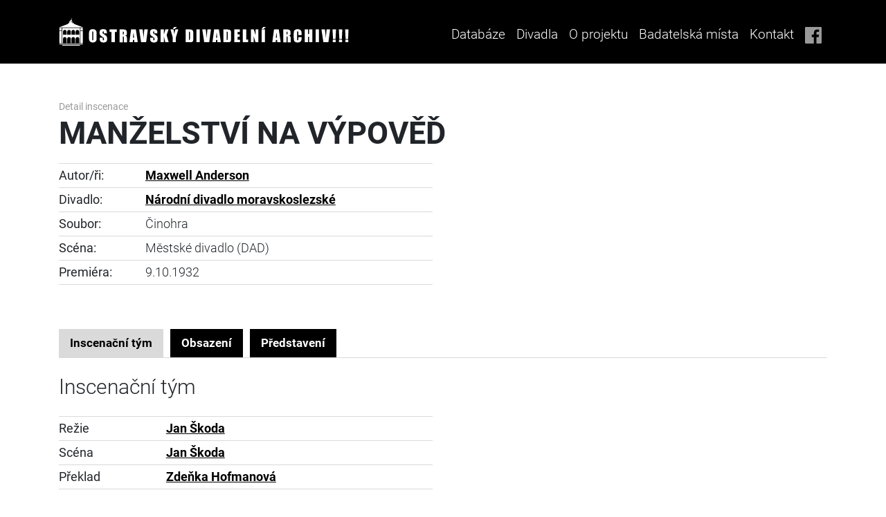

--- FILE ---
content_type: text/html; charset=UTF-8
request_url: https://divadelniarchiv.cz/inscenation/detail/insc/2447
body_size: 5188
content:
<!doctype html>
<html lang="cs">
<head>

	<meta charset="UTF-8">
    <meta name="viewport" content="width=device-width, initial-scale=1, shrink-to-fit=no">
    <meta http-equiv="X-UA-Compatible" content="ie=edge">

	<title>OSTRAVSKÝ DIVADELNÍ ARCHÍV</title>
	<meta name="description" content=""/>
	<meta name="author" content="">
	
    
    <link rel="icon" type="image/png" sizes="192x192" href="/assets/favicon/android-chrome-192x192.png">
    <link rel="icon" type="image/png" sizes="512x512" href="/assets/favicon/android-chrome-512x512.png">
    <link rel="apple-touch-icon" sizes="180x180" href="/assets/favicon/apple-touch-icon.png">
    <link rel="icon" type="image/png" sizes="32x32" href="/assets/favicon/favicon-32x32.png">
    <link rel="icon" type="image/png" sizes="16x16" href="/assets/favicon/favicon-16x16.png">
    <link rel="manifest" href="/assets/favicon/site.webmanifest">


    

    <!--  Bootstrap  -->
    <link rel="stylesheet" type="text/css" href="/assets/vendor/bootstrap/css/bootstrap.css">

    <!--  jQuery UI  -->
    <link rel="stylesheet" type="text/css" href="/assets/vendor/jquery-ui/css/jquery-ui.css">

    <!--  Token Input  -->
    <link rel="stylesheet" type="text/css" href="/assets/vendor/jquery-tokeninput/token-input.min.css">
    
    <!--  Select2  -->
    <link href="/css/select2/select2.css" rel="stylesheet" />
    <link href="/css/select2/select2-bootstrap4.css" rel="stylesheet">

    <!--  Custom CSS  -->
    <link rel="stylesheet" type="text/css" href="/assets/css/oda.css?ver=1.22">
    
    
    <link rel="stylesheet" type="text/css" href="/css/main2.css?ver=1.3">
	
	
    
    <link href="/js/lightbox2/css/lightbox.min.css?v=1" media="screen" rel="stylesheet" type="text/css" />
<link href="/css/jquery.tokenize.css?v=1" media="screen" rel="stylesheet" type="text/css" />
	
<script type="text/javascript" src="/assets/vendor/jquery/jquery.js"></script>

<script src="/js/other.js"></script>

<script type="text/javascript" src="/assets/vendor/jquery-ui/js/jquery-ui.js"></script>
<script type="text/javascript" src="/assets/vendor/popper.js/popper.js"></script>
<script type="text/javascript" src="/assets/vendor/bootstrap/js/bootstrap.js"></script>
<script type="text/javascript" src="/assets/vendor/datatables.net/jquery.dataTables.js"></script>
<script type="text/javascript" src="/assets/vendor/jquery-tokeninput/jquery-tokeninput.min.js"></script>
<script type="text/javascript" src="/assets/js/chsoft_checkbox_compat.js" defer></script>
<script type="text/javascript" src="/assets/js/chsoft_select.js" defer></script>
<script type="text/javascript" src="/assets/js/datatable.js" defer></script>
<script type="text/javascript" src="/assets/js/database.js" defer></script>
<script type="text/javascript" src="/assets/js/dropdown.js" defer></script>
<script type="text/javascript" src="/assets/js/tabs.js?v=1" defer></script>

<script src="/js/select2/select2.min.js"></script>



	<script type="text/javascript" src="/js/jquery.tokenize.js"></script>
<script type="text/javascript" src="/js/main.js?v=1"></script>
	<script id='cookies-spravne' src='https://cookies-spravne.cz/static/cc?key=bsOs2s9s8bskh52d19Dq' async defer></script>

</head>
<body>

		    <nav class="navbar navbar-expand-lg oda-header-nav  oda-bg-black oda-fg-white">
        <div class="container">
            <a class="" href="/">
                <img src="/assets/img/logos/oda_white.svg" alt="" class="oda-logo">
            </a>
            <button class="navbar-toggler collapsed" type="button" data-toggle="collapse" data-target="#navbarSupportedContent"
                    aria-controls="navbarSupportedContent" aria-expanded="false" aria-label="Toggle navigation">
                MENU
            </button>
    
            <div class="collapse navbar-collapse d-lg-flex justify-content-end" id="navbarSupportedContent">
                <ul class="navbar-nav">
                    <li class="nav-item">
                        <a class="nav-link" href="/inscenation/index/clear/1/">Databáze</a>
                    </li>
                    <li class="nav-item dropdown oda-dropdown">
                        <a class="nav-link dropdown-toggle oda-dropdown-toggle" href="/page/narodni-divadlo-moravskoslezske/" id="headerDropdown" role="button"
                           data-toggle="dropdown" aria-haspopup="true" aria-expanded="false">
                            Divadla
                        </a>
                        <div class="dropdown-menu oda-dropdown-menu oda-bg-gray-dark oda-fg-white"
                             aria-labelledby="headerDropdown">
                                                        <a class="dropdown-item oda-dropdown-item" href="/page/narodni-divadlo-moravskoslezske/">Národní divadlo moravskoslezské</a>
                            <a class="dropdown-item oda-dropdown-item" href="/page/divadlo-antonina-dvoraka/">Divadlo Antonína Dvořáka</a>
                            <a class="dropdown-item oda-dropdown-item" href="/page/divadlo-jiriho-myrona/">Divadlo Jiřího Myrona</a>
                            <a class="dropdown-item oda-dropdown-item" href="/page/divadlo-12/">Divadlo „12“</a>
                            <a class="dropdown-item oda-dropdown-item" href="/page/divadlo-petra-bezruce/">Divadlo Petra Bezruče</a>
                            <a class="dropdown-item oda-dropdown-item" href="/page/divadlo-loutek-ostrava/">Divadlo loutek Ostrava</a>
                            <a class="dropdown-item oda-dropdown-item" href="/page/komorni-scena-arena/">Komorní scéna Aréna</a>
                            <a class="dropdown-item oda-dropdown-item" href="/page/divadlo-mir/">Divadlo Mír</a>
                            <a class="dropdown-item oda-dropdown-item" href="/page/studio-g/">Studio G</a>
                        </div>
                    </li>
                    <li class="nav-item">
                        <a class="nav-link" href="/page/o-projektu/">O projektu</a>
                    </li>
                    <li class="nav-item">
                        <a class="nav-link" href="/page/badatelska-mista/">Badatelská místa</a>
                    </li>
                    <li class="nav-item">
                        <a class="nav-link" href="/page/kontakt/">Kontakt</a>
                    </li>
                    <li class="nav-item d-none d-xl-block">
                        <a class="nav-link" href="https://www.facebook.com/ostravskydivadelniarchiv/" title="Facebook">
                            <img src="/assets/img/icons/fb.svg" alt="FB" class="oda-social-link-image">
                        </a>
                    </li>
                </ul>
            </div>
        </div>
    </nav>
		<div class="container">
							    </div>
    	
    	<div id="main-container" class="loading">
    	<div class="ajaxLoader"><!-- loading ajax img --></div>
		<style>
    p a.archive-file img {
        display: none;
    }
    p a.archive-file:hover img {
        position:absolute;
        display: block;
        left:0;
        z-index: 100;
        margin-left: 100px;
        margin-top: 5px;
        max-width: 200px;
        max-height: 300px;
    }

    .img-preview-ico img {
        max-height: 18px;
    }
</style>
<div class="container oda-inscenace-detail">
    <div class="row my-3 my-md-5">
    	<div class="col-md-12">
            <div class="oda-inscenace-detail-title text-center text-md-left">
                <small>Detail inscenace</small>

                                <h1 class="h1 mb-3">
                MANŽELSTVÍ NA VÝPOVĚĎ                </h1>

                
            </div>
    	</div>
        <div class="col-md-6">
            <table class="table table-sm">
                <tbody>
                
        					<tr>
                                <th scope="row" style="white-space: nowrap;">Autor/ři:</th>
                                <td><a href="/people/detail/person/4661" title="detail osoby">Maxwell Anderson</a></td>
                            </tr>
        				
                        <tr>        
                            <th scope="row">Divadlo:</th>
                            <td><a href="https://www.ndm.cz" target="_blank" title="Národní divadlo moravskoslezské">Národní divadlo moravskoslezské</a></td>
                        </tr>
                    
                        <tr>
                            <th scope="row">Soubor:</th>
                            <td>Činohra</td>
                        </tr>
        			
                        <tr>
                            <th scope="row">Scéna:</th>
                            <td>Městské divadlo (DAD)</td>
                        </tr>
        			
                        <tr>
                            <th scope="row">Premiéra:</th>
                            <td>
                                9.10.1932
                            </td>
                        </tr>
        			
                </tbody>
            </table>
        </div>
            </div>
    <div class="row">
        <div class="col-md-12">
        
            <ul class="nav nav-tabs oda-tabs" role="tablist">
                <li class="nav-item d-xl-none init">
                    <span class="nav-link">Inscenační tým</span>
                </li>
                <li class="nav-item">
                    <a class="nav-link active tab-link-nav" id="team-tab" data-toggle="tab" href="#team" role="tab" aria-controls="team"
                       aria-selected="true">Inscenační tým</a>
                </li>
                <li class="nav-item">
                    <a class="nav-link tab-link-nav" id="cast-tab" data-toggle="tab" href="#cast" role="tab" aria-controls="cast"
                       aria-selected="false">Obsazení</a>
                </li>
                <li class="nav-item">
                    <a class="nav-link tab-link-nav" id="performance-tab" data-toggle="tab" href="#performance" role="tab" aria-controls="performance"
                       aria-selected="false">Představení</a>
                </li>
                            </ul>
        	<div class="tab-content pt-4" id="oda_artist_detail_tabs_content">
				
				                <div class="tab-pane fade show active" id="team" role="tabpanel" aria-labelledby="team-tab">
                    <div class="row">
                        <div class="col-md-12 d-md-none order-0">
                            <h2 class="h2 oda-font-weight-regular mb-4 text-center">Inscenační tým</h2>
                        </div>
                    </div>
                
                    <div class="row">
                        <div class="col-md-6">
                        	<div class="d-none d-md-block">
                            	<h2 class="h2 oda-font-weight-regular mt-4 mb-4 mt-md-0 text-center text-md-left">Inscenační tým</h2>
                            </div>
                            <table class="table table-sm">
                                <tbody>
                                
                                        <tr>
                                            <th scope="row">Režie</th>
                                            <td>
        							<div><a href="/people/detail/person/4329" title="detail osoby">Jan Škoda</a></div>
        									</td>
        								</tr>
        							
                                        <tr>
                                            <th scope="row">Scéna</th>
                                            <td>
        							<div><a href="/people/detail/person/4329" title="detail osoby">Jan Škoda</a></div>
        									</td>
        								</tr>
        							
                                        <tr>
                                            <th scope="row">Překlad</th>
                                            <td>
        							<div><a href="/people/detail/person/4662" title="detail osoby">Zdeňka Hofmanová</a></div>
        									</td>
        								</tr>
        							                                </tbody>
                            </table>
                
        				</div>
   	 				</div>
				</div>
				
				
				                <div class="tab-pane fade" id="cast" role="tabpanel" aria-labelledby="cast-tab">
                    <div class="row">
                    
                        <div class="col-md-12 d-md-none order-0">
                            <h2 class="h2 oda-font-weight-regular mb-4 text-center">Obsazení</h2>
                        </div>
                        
                        <div class="col-lg-8 col-md-6 d-none d-md-block order-2 order-md-1">
                            <h2 class="h2 oda-font-weight-regular mt-4 mb-4 mt-md-0 text-center text-md-left">Obsazení</h2>
                        </div>
                        
                        <div class="col-md-4 order-1 order-md-2">
                            <div class="form-row align-items-center">
                                <label class="col-3 col-md-2 col-form-label col-form-label-sm oda-font-weight-bold text-right text-md-left" for="season">Sezóna</label>
                                <div class="col-9 col-md-10 chsoft-select-wrapper">
                                    <select id="season-select">
                                        <option value="0" selected>Všechny sezóny</option>
                                        
                									<option value="93">1932/1933</option>
                								
                									<option value="90">1935/1936</option>
                								                                    </select>
                                </div>
                            </div>
                        </div>
                    </div>
                
                    <div class="row">
                        <div class="col-md-6">
                        
                        	
    									<div class="detail-obsazeni" id="season-93">
                                            <h4 class="h4 oda-font-weight-regular mt-4 mb-3 mt-md-3 text-center text-md-left">1932/1933</h4>
                                            <table class="table table-sm mb-5">
                                                <tbody>
    								
                                            <tr>
    									
        										<th scope="row">
        											Pan Halevy
        										</th>
                                                <td>
    									<div><a href="/people/detail/person/2221" title="detail osoby">Jaroslav Genttner</a></div>
                                                <td>
    										</tr>
    									
                                            <tr>
    									
        										<th scope="row">
        											Paní Halevyová
        										</th>
                                                <td>
    									<div><a href="/people/detail/person/5616" title="detail osoby">Jana Hanáková-Kovaříková</a></div>
                                                <td>
    										</tr>
    									
                                            <tr>
    									
        										<th scope="row">
        											Bobby
        										</th>
                                                <td>
    									<div><a href="/people/detail/person/5770" title="detail osoby">Vlasta Jelínková</a></div>
                                                <td>
    										</tr>
    									
                                            <tr>
    									
        										<th scope="row">
        											Rius O´Neill
        										</th>
                                                <td>
    									<div><a href="/people/detail/person/3935" title="detail osoby">Karel Konstantin</a></div>
                                                <td>
    										</tr>
    									
                                            <tr>
    									
        										<th scope="row">
        											Willy Sands, majitel realitní kanceláře
        										</th>
                                                <td>
    									<div><a href="/people/detail/person/4658" title="detail osoby">Břetislav Hrstka</a></div>
                                                <td>
    										</tr>
    									
                                            <tr>
    									
        										<th scope="row">
        											Florie Sandsová, jeho žena
        										</th>
                                                <td>
    									<div><a href="/people/detail/person/5860" title="detail osoby">Jarmila Svobodová</a></div>
                                                <td>
    										</tr>
    									
                                            <tr>
    									
        										<th scope="row">
        											Paní Gorliková
        										</th>
                                                <td>
    									<div><a href="/people/detail/person/6452" title="detail osoby">Léna Májová</a></div>
                                                <td>
    										</tr>
    									
                                            <tr>
    									
        										<th scope="row">
        											Šofér
        										</th>
                                                <td>
    									<div><a href="/people/detail/person/3935" title="detail osoby">Karel Konstantin</a></div>
                                                <td>
    										</tr>
    									
                                                </tbody>
                                            </table>
    									</div>
    								
    									<div class="detail-obsazeni" id="season-90">
                                            <h4 class="h4 oda-font-weight-regular mt-4 mb-3 mt-md-3 text-center text-md-left">1935/1936</h4>
                                            <table class="table table-sm mb-5">
                                                <tbody>
    								
                                            <tr>
    									
        										<th scope="row">
        											Pan Halevy
        										</th>
                                                <td>
    									<div><a href="/people/detail/person/5712" title="detail osoby">Hugo Haas</a></div>
                                                <td>
    										</tr>
    									
                                            <tr>
    									
        										<th scope="row">
        											Paní Halevyová
        										</th>
                                                <td>
    									<div><a href="/people/detail/person/4441" title="detail osoby">Olga Scheinpflugová</a></div>
                                                <td>
    										</tr>
    									
                                            <tr>
    									
        										<th scope="row">
        											Bobby
        										</th>
                                                <td>
    									<div><a href="/people/detail/person/5770" title="detail osoby">Vlasta Jelínková</a></div>
                                                <td>
    										</tr>
    									
                                            <tr>
    									
        										<th scope="row">
        											Rius O´Neill
        										</th>
                                                <td>
    									<div><a href="/people/detail/person/3935" title="detail osoby">Karel Konstantin</a></div>
                                                <td>
    										</tr>
    									
                                            <tr>
    									
        										<th scope="row">
        											Willy Sands, majitel realitní kanceláře
        										</th>
                                                <td>
    									<div><a href="/people/detail/person/4167" title="detail osoby">Jiří Myron</a> (Bohumil Prošek)</div>
                                                <td>
    										</tr>
    									
                                            <tr>
    									
        										<th scope="row">
        											Florie Sandsová, jeho žena
        										</th>
                                                <td>
    									<div><a href="/people/detail/person/5860" title="detail osoby">Jarmila Svobodová</a></div>
                                                <td>
    										</tr>
    									
                                            <tr>
    									
        										<th scope="row">
        											Paní Gorliková
        										</th>
                                                <td>
    									<div><a href="/people/detail/person/2232" title="detail osoby">Karla Genttnerová</a></div>
                                                <td>
    										</tr>
    									
                                            <tr>
    									
        										<th scope="row">
        											Šofér
        										</th>
                                                <td>
    									<div><a href="/people/detail/person/3935" title="detail osoby">Karel Konstantin</a></div>
                                                <td>
    										</tr>
    									
                                                </tbody>
                                            </table>
    									</div>
    								
                        </div>
                    </div>
                </div>


				                <div class="tab-pane fade" id="performance" role="tabpanel" aria-labelledby="performance-tab">
                    <div class="row">
                    
                        <div class="col-md-12 d-md-none order-0">
                            <h2 class="h2 oda-font-weight-regular mb-4 text-center">Představení</h2>
                        </div>
                        <div class="col-lg-8 col-md-6 d-none d-md-block order-2 order-md-1">
                            <h2 class="h2 oda-font-weight-regular mt-4 mb-4 mt-md-0 text-center text-md-left">Seznam představení</h2>
                        </div>
                                            </div>
                
                    <div class="row">
                        <div class="col-md-12">
                        	                            <div class="table-responsive">
                                <table class="table table-bordered">
                                    <thead class="thead-light">
                                    <tr>
                                        <th scope="col">Datum</th>
                                        <th scope="col">Začátek</th>
                                        <th scope="col">Místo</th>
                                        <th scope="col">Typ</th>
                                        <th scope="col"><div class="sr-only">Detail</div></th>
                                    </tr>
                                    </thead>
                                    <tbody>
										<tr><td scope="row">8.3.1936</td><td>20:00</td><td>Městské divadlo (DAD)</td><td>Repríza</td><td class="text-center"><a href="/inscenation/instance/inst/16355">Detail</a></td></tr><tr><td scope="row">8.3.1936</td><td>15:30</td><td>Městské divadlo (DAD)</td><td>Repríza</td><td class="text-center"><a href="/inscenation/instance/inst/16354">Detail</a></td></tr><tr><td scope="row">20.11.1932</td><td>19:00</td><td>Frýdek – sokolovna (Lidový dům)</td><td>Repríza</td><td class="text-center"><a href="/inscenation/instance/inst/14467">Detail</a></td></tr><tr><td scope="row">9.10.1932</td><td>19:30</td><td>Městské divadlo (DAD)</td><td>1. repríza</td><td class="text-center"><a href="/inscenation/instance/inst/14466">Detail</a></td></tr><tr><td scope="row">9.10.1932</td><td>15:00</td><td>Městské divadlo (DAD)</td><td>Premiéra</td><td class="text-center"><a href="/inscenation/instance/inst/6436">Detail</a></td></tr>                                    
                                    </tbody>
                                </table>
                            </div>
                        </div>
                    </div>
                </div>

				                				


								


                                            </div>

        </div>
    </div>
</div>







		

<script type="text/javascript">

        document.querySelectorAll(".tab-link-nav").forEach(function(element){
            element.addEventListener("click", setStorageId.bind(this));
            var childs = element.children;
            for (var i = 0; i < childs.length; i++) {
                childs[i].style.pointerEvents = "none";
            }
        })
        function setStorageId(event){
            window.sessionStorage.setItem('tabid', event.target.getAttribute("id"));

            var url = window.location.toString();
            url = url.split("#link")[0];
            window.history.pushState({}, 'projetcs', url);

        }
        document.addEventListener('DOMContentLoaded', function() {

            let link = window.location.href;
            let result = link.split("#link");

            if(result.length>=2){
                let tablink = result[1];

                if( tablink =='revenue' || tablink =='route'|| tablink =='direct'){
                    window.sessionStorage.setItem('tabid', tablink);
                    setTimeout(function(){
                        document.getElementById(tablink).click();
                    }, 20);
                }

            }else{
                setTimeout(function(){
                    document.getElementById(window.sessionStorage.getItem('tabid')).click();
                }, 20);}

        });

</script>		</div>
	
	
	
	<div class="container">
    <div class="row my-5">
        <div class="col">
            <div class="text-center oda-fg-gray oda-sponsors-heading">Sponzoři a partneři:</div>
        </div>
    </div>
    <div class="row mb-3">
        <div class="col-12 col-lg d-flex justify-content-center align-items-center my-3 my-xl-0">
            <a href="https://www.ostrava.cz/cs" target="_blank"><img src="/assets/img/sponsors/sponsor-0.png" alt="Sponsors and partners"></a>
        </div>
        <div class="col-12 col-lg d-flex justify-content-center align-items-center my-3 my-xl-0">
            <a href="https://www.ndm.cz/cz/" target="_blank"><img src="/assets/img/sponsors/sponsor-1.png" alt="Sponsors and partners"></a>
        </div>
        <div class="col-12 col-lg d-flex justify-content-center align-items-center my-3 my-xl-0">
            <a href="http://www.bezruci.cz/aktuality/" target="_blank"><img src="/assets/img/sponsors/sponsor-2.png" alt="Sponsors and partners"></a>
        </div>
        <div class="col-12 col-lg d-flex justify-content-center align-items-center my-3 my-xl-0">
            <a href="http://divadloarena.cz/subdom/arena2/" target="_blank"><img src="/assets/img/sponsors/sponsor-7.png" alt="Sponsors and partners"></a>
        </div>
    </div>
    <div class="row mb-5">
        <div class="col-12 col-lg d-flex justify-content-center align-items-center my-3 my-xl-0">
            <a href="https://www.dlo-ostrava.cz/" target="_blank"><img src="/assets/img/sponsors/sponsor-8.jpg" alt="Sponsors and partners"></a>
        </div>
        <div class="col-12 col-lg d-flex justify-content-center align-items-center my-3 my-xl-0">
            <a href="https://www.divadlomir.cz/" target="_blank"><img src="/assets/img/sponsors/sponsor-5.png" alt="Sponsors and partners"></a>
        </div>
        <div class="col-12 col-lg d-flex justify-content-center align-items-center my-3 my-xl-0">
            <a href="https://www.idu.cz/cs" target="_blank"><img src="/assets/img/sponsors/sponsor-6.png" alt="Sponsors and partners"></a>
        </div>
        <div class="col-12 col-lg d-flex justify-content-center align-items-center my-3 my-xl-0">
            <a href="https://www.studiog.cz/" target="_blank"><img src="/assets/img/sponsors/sponsor-9.png" alt="Sponsors and partners"></a>
        </div>
    </div>
</div>
<div class="ajaxLoader"><!-- loading ajax img --></div>
<footer class="oda-footer oda-bg-black">
    <div class="container">
        <div class="row h4 oda-footer-brand oda-font-weight-bold oda-fg-white">
            <div class="col d-flex justify-content-center align-items-center">
                <img src="/assets/img/logos/oda_white.svg" alt="OSTRAVSKÝ DIVADELNÍ ARCHIV!!!" class="oda-logo">
            </div>
        </div>
    </div>
    <hr class="oda-hr oda-hr-footer">
    <div class="container">
        <div class="row oda-footer-content d-flex justify-content-center align-items-stretch oda-fg-gray">
            <div class="col-12 col-xl-3 d-none d-xl-flex flex-column justify-content-center oda-footer-image">
                            </div>
            <div class="col-12 col-xl-4 d-flex flex-column justify-content-center align-items-stretch text-center text-xl-left my-3 my-xl-0 oda-footer-contact">
                <div class="oda-footer-contact-name">Mgr. Daniela Kopecká</div>
                <div class="oda-footer-contact-position">Koordinátorka projektu Ostravský divadelní archiv</div>
                <div class="oda-footer-contact-phone mt-3">
                    <img src="/assets/img/icons/phone.svg" alt="Phone" class="mr-0 mr-md-3 mr-xl-4">
                    <a href="tel:+420596276282">
                        +420 596 276 282
                    </a>
                </div>
                <div class="oda-footer-contact-mail mt-3">
                    <img src="/assets/img/icons/mail.svg" alt="Mail" class="mr-0 mr-md-3">
                    <a href="mailto:daniela.kopecka@ndm.cz">
                        daniela.kopecka@ndm.cz
                    </a>
                </div>
            </div>
            <div class="oda-vr oda-vr-footer"></div>
            <div class="col-12 col-xl-3 d-flex flex-column justify-content-center align-items-center align-items-xl-start text-center text-xl-left my-3 my-xl-0 oda-footer-menu">
                <ul class="navbar-nav">
                    <li class="nav-item">
                        <a class="nav-link" href="/inscenation/index/clear/1/">Databáze</a>
                    </li>
                    <li class="nav-item">
                        <a class="nav-link" href="/page/narodni-divadlo-moravskoslezske/">Divadla</a>
                    </li>
                    <li class="nav-item">
                        <a class="nav-link" href="/page/o-projektu/">O projektu</a>
                    </li>
                    <li class="nav-item">
                        <a class="nav-link" href="/page/badatelska-mista/">Badatelská místa</a>
                    </li>
                    <li class="nav-item">
                        <a class="nav-link" href="/page/kontakt/">Kontakt</a>
                    </li>
                </ul>
            </div>
            <div class="col-12 col-xl-1 d-flex flex-column justify-content-end align-items-center align-items-xl-start my-3 my-xl-0 oda-footer-links">
                <a href="https://www.facebook.com/ostravskydivadelniarchiv/" title="Facebook">
                    <img src="/assets/img/icons/fb.svg" alt="FB" class="oda-social-link-image">
                </a>
            </div>
        </div>
    </div>
    <hr class="oda-hr oda-hr-footer">
    <div class="container">
        <div class="row oda-footer-copyright oda-fg-gray">
            <div class="col d-flex justify-content-center align-items-center">
                &copy; 2016 - 2026 Národní divadlo moravskoslezské
            </div>
        </div>
    </div>
</footer>




	
	<script type="text/javascript" src="/js/lightbox2/js/lightbox.min.js"></script>
	<script>
	    lightbox.option({
	      'albumLabel': "fotografie %1 ze %2"
	    })
	</script>
</body>
</html>



--- FILE ---
content_type: image/svg+xml
request_url: https://divadelniarchiv.cz/assets/img/icons/fb.svg
body_size: 558
content:
<?xml version="1.0" encoding="utf-8"?>
<!-- Generator: Adobe Illustrator 21.0.0, SVG Export Plug-In . SVG Version: 6.00 Build 0)  -->
<svg version="1.1" id="Vrstva_1" xmlns="http://www.w3.org/2000/svg" xmlns:xlink="http://www.w3.org/1999/xlink" x="0px" y="0px"
	 viewBox="0 0 485.4 485.4" style="enable-background:new 0 0 485.4 485.4;" xml:space="preserve">
<style type="text/css">
	.st0{fill:#9A9A9A;}
</style>
<path class="st0" d="M458.6,0H26.8C12,0,0,12,0,26.8v431.9c0,14.8,12,26.8,26.8,26.8h232.5v-188H196v-73.3h63.3v-54
	c0-62.7,38.3-96.8,94.2-96.8c26.8,0,49.8,2,56.5,2.9v65.5l-38.8,0c-30.4,0-36.3,14.5-36.3,35.7v46.8h72.6l-9.4,73.3H335v188h123.7
	c14.8,0,26.8-12,26.8-26.8V26.8C485.4,12,473.4,0,458.6,0z"/>
</svg>


--- FILE ---
content_type: application/javascript
request_url: https://divadelniarchiv.cz/assets/js/chsoft_select.js
body_size: 1063
content:
(() => {
    if (typeof Chsoft === 'undefined') {
        var Chsoft = {}
    }

    Chsoft['Select'] = class {
        /** @type {number} */
        id = 0
        /** @type {HTMLDivElement} */
        selectWrapperElement = null
        /** @type {HTMLSelectElement} */
        originalSelectElement = null
        /** @type {HTMLDivElement} */
        selectElement = null
        /** @type {HTMLDivElement} */
        selectOptionsElement = null
        /** @type {number} */
        selectedOptionIndex = 0
        /** @type {HTMLOptionsCollection} */
        options = null
        /** @type {boolean} */
        isOpen = false
        /** @type {boolean} */
        hideSelected = false

        /**
         * @param {HTMLDivElement} selectWrapperElement
         * @param {number} id
         */
        constructor (selectWrapperElement, id) {
            this.id = id
            this.selectWrapperElement = selectWrapperElement
            if (this.selectWrapperElement.classList.contains('chsoft-select-hide-selected')) {
                this.hideSelected = true
            }
            this.init()
            this.constructor.instances.push(this)
        }

        init () {
            this.originalSelectElement = this['selectWrapperElement'].getElementsByTagName('select')[0]
            this.selectedOptionIndex = this.originalSelectElement.selectedIndex
            this.options = this.originalSelectElement.options
            this.initSelectElement()
            this.initSelectOptionsElement()

            this.originalSelectElement.addEventListener('change', (event) => {
                this.selectedOptionIndex = parseInt(event.target.selectedIndex)
                if (!this.hideSelected) {
                    this.selectElement.innerHTML = this.options[this.selectedOptionIndex].innerHTML
                }
                this.checkIfPlaceholderIsActive()
                this.highlightSelected()
            })
        }

        initSelectElement () {
            this.selectElement = document.createElement('div')
            this.selectElement.setAttribute('class', 'select')
            if (!this.hideSelected) {
                this.selectElement.innerHTML = this.options[this.selectedOptionIndex].innerHTML
            }
            this.checkIfPlaceholderIsActive()
            this.selectWrapperElement.appendChild(this.selectElement)

            this.selectElement.addEventListener('click', (event) => {
                event.preventDefault()
                event.stopPropagation()
                this.toggleOpen()
            })
        }

        initSelectOptionsElement () {
            this.selectOptionsElement = document.createElement('div')
            this.selectOptionsElement.setAttribute('class', 'options-container')
            for (let i = 0; i < this.options.length; i++) {
                this.appendSelectOption(this.options[i], i)
            }
            this.selectWrapperElement.appendChild(this.selectOptionsElement)
        }

        /**
         * @param {HTMLOptionElement} option
         * @param {number} index
         */
        appendSelectOption (option, index) {
            if (option.disabled) {
                return
            }
            let optionElement = document.createElement('div')
            optionElement.innerHTML = option.innerHTML
            optionElement.classList = option.classList
            this.selectOptionsElement.appendChild(optionElement)

            if (index === this.selectedOptionIndex) {
                optionElement.classList.add('currently-selected')
            }

            optionElement.addEventListener('click', (event) => {
                event.preventDefault()
                event.stopPropagation()
                this.selectOption(index)
            })

            if (option.selected) {
                this.selectOption(index)
            }
        }

        toggleOpen () {
            if (!this.isOpen) {
                this.open()
                this.constructor.closeUnusedSelects(this)
            } else {
                this.close()
            }
        }

        open () {
            this.isOpen = true
            this.selectElement.classList.add('is-opened')
            this.selectOptionsElement.classList.add('is-opened')
        }

        close () {
            this.isOpen = false
            this.selectElement.classList.remove('is-opened')
            this.selectOptionsElement.classList.remove('is-opened')
        }

        /**
         * @param {number} index
         */
        selectOption (index) {
            this.selectedOptionIndex = index
            if (!this.hideSelected) {
                this.selectElement.innerHTML = this.options[index].innerHTML
            }
            this.originalSelectElement.selectedIndex = index
            this.close()

            let event = document.createEvent('HTMLEvents')
            event.initEvent('change', false, true)
            this.originalSelectElement.dispatchEvent(event)
        }

        highlightSelected () {
            let options = this.selectOptionsElement.getElementsByTagName('div')
            for (let i = 0; i < options.length; i++) {
                options[i].classList.remove('currently-selected')
                if (i === this.selectedOptionIndex) {
                    options[i].classList.add('currently-selected')
                }
            }
        }

        checkIfPlaceholderIsActive () {
            if (this.options[this.selectedOptionIndex].classList.contains('oda-select-placeholder')) {
                this.selectElement.classList.add('oda-select-placeholder')
            } else {
                this.selectElement.classList.remove('oda-select-placeholder')
            }
        }

        /**
         * @param {Chsoft.Select} currentSelect
         */
        static closeUnusedSelects (currentSelect = null) {
            for (let i = 0; i < this.instances.length; i++) {
                if (currentSelect === null || currentSelect.id !== this.instances[i].id) {
                    this.instances[i].close()
                }
            }
        }
    }

    Chsoft.Select.instances = []

    let selectWrapperElements = document.getElementsByClassName('chsoft-select-wrapper')
    for (let i = 0; i < selectWrapperElements.length; i++) {
        new Chsoft.Select(selectWrapperElements[i], i)
    }

    document.addEventListener('click', (event) => {
        Chsoft.Select.closeUnusedSelects()
    })
})()


